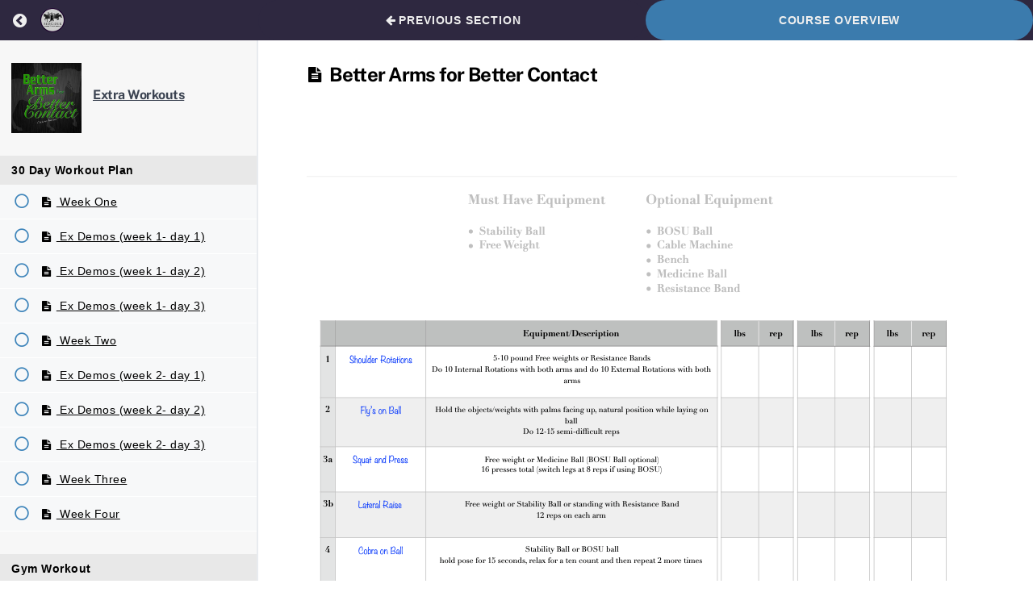

--- FILE ---
content_type: text/css
request_url: https://bioriderfitness.com/wp-content/plugins/memberpress-courses/public/css/classroom.css?ver=1.4.1
body_size: 10000
content:
html{font-family:sans-serif;-ms-text-size-adjust:100%;-webkit-text-size-adjust:100%}body{margin:0}article,aside,footer,header,nav,section{display:block}h1{font-size:2em;margin:.67em 0}figcaption,figure,main{display:block}hr{box-sizing:content-box;height:0;overflow:visible}a{background-color:rgba(0,0,0,0);-webkit-text-decoration-skip:objects}a:active,a:hover{outline-width:0}address{font-style:normal}b,strong{font-weight:inherit}b,strong{font-weight:bolder}code,kbd,pre,samp{font-family:"SF Mono","Segoe UI Mono","Roboto Mono",Menlo,Courier,monospace;font-size:1em}dfn{font-style:italic}small{font-size:80%;font-weight:400}sub,sup{font-size:75%;line-height:0;position:relative;vertical-align:baseline}sub{bottom:-0.25em}sup{top:-0.5em}audio,video{display:inline-block}audio:not([controls]){display:none;height:0}img{border-style:none}svg:not(:root){overflow:hidden}button,input,optgroup,select,textarea{font-family:inherit;font-size:inherit;line-height:inherit;margin:0}button,input{overflow:visible}button,select{text-transform:none}button,html [type=button],[type=reset],[type=submit]{-webkit-appearance:button}button::-moz-focus-inner,[type=button]::-moz-focus-inner,[type=reset]::-moz-focus-inner,[type=submit]::-moz-focus-inner{border-style:none;padding:0}fieldset{border:0;margin:0;padding:0}legend{box-sizing:border-box;color:inherit;display:table;max-width:100%;padding:0;white-space:normal}progress{display:inline-block;vertical-align:baseline}textarea{overflow:auto}[type=checkbox],[type=radio]{box-sizing:border-box;padding:0}[type=number]::-webkit-inner-spin-button,[type=number]::-webkit-outer-spin-button{height:auto}[type=search]{-webkit-appearance:textfield;outline-offset:-2px}[type=search]::-webkit-search-cancel-button,[type=search]::-webkit-search-decoration{-webkit-appearance:none}::-webkit-file-upload-button{-webkit-appearance:button;font:inherit}details,menu{display:block}summary{display:list-item;outline:none}canvas{display:inline-block}template{display:none}[hidden]{display:none}*,*::before,*::after{box-sizing:inherit}html{box-sizing:border-box;font-size:20px;line-height:1.5;-webkit-tap-highlight-color:rgba(0,0,0,0)}body{background:#fff;color:#3b4351;font-family:-apple-system,system-ui,BlinkMacSystemFont,"Segoe UI",Roboto,"Helvetica Neue",sans-serif;font-size:.8rem;overflow-x:hidden;text-rendering:optimizeLegibility}a{color:#2c3637;outline:none;text-decoration:none}a:focus{box-shadow:0 0 0 .1rem rgba(44,54,55,.2)}a:focus,a:hover,a:active,a.active{color:#151a1b;text-decoration:underline}a:visited{color:#435253}.card{background:#fff;border:.05rem solid #dadee4;border-radius:.1rem;display:flex;flex-direction:column}.card .card-header,.card .card-body,.card .card-footer{padding:.8rem;padding-bottom:0}.card .card-header:last-child,.card .card-body:last-child,.card .card-footer:last-child{padding-bottom:.8rem}.card .card-body{flex:1 1 auto}.card .card-image{padding-top:.8rem}.card .card-image:first-child{padding-top:0}.card .card-image:first-child img{border-top-left-radius:.1rem;border-top-right-radius:.1rem}.card .card-image:last-child img{border-bottom-left-radius:.1rem;border-bottom-right-radius:.1rem}.card.card-shadow{box-shadow:0 .1rem .3rem rgba(48,55,66,.15);border:0}h1,h2,h3,h4,h5,h6{color:inherit;font-weight:500;line-height:1.2;margin-bottom:.5em;margin-top:0}.h1,.h2,.h3,.h4,.h5,.h6{font-weight:500}h1,.h1{font-size:2rem}h2,.h2{font-size:1.6rem}h3,.h3{font-size:1.4rem}h4,.h4{font-size:1.2rem}h5,.h5{font-size:1rem}h6,.h6{font-size:.8rem}p{margin:0 0 1.2rem}a,ins,u{text-decoration-skip:ink edges}abbr[title]{border-bottom:.05rem dotted;cursor:help;text-decoration:none}kbd{border-radius:.1rem;line-height:1.25;padding:.1rem .2rem;background:#303742;color:#fff;font-size:.7rem}mark{background:#ffe9b3;color:#3b4351;border-bottom:.05rem solid #ffd367;border-radius:.1rem;padding:.05rem .1rem 0}blockquote{border-left:.1rem solid #dadee4;margin-left:0;padding:.4rem .8rem}blockquote p:last-child{margin-bottom:0}ul,ol{margin:.8rem 0 .8rem .8rem;padding:0}ul ul,ul ol,ol ul,ol ol{margin:.8rem 0 .8rem .8rem}ul li,ol li{margin-top:.4rem}ul{list-style:disc inside}ul ul{list-style-type:circle}ol{list-style:decimal inside}ol ol{list-style-type:lower-alpha}dl dt{font-weight:bold}dl dd{margin:.4rem 0 .8rem 0}.container{margin-left:auto;margin-right:auto;padding-left:.4rem;padding-right:.4rem;width:100%}.container.grid-xl{max-width:1296px}.container.grid-lg{max-width:976px}.container.grid-md{max-width:856px}.container.grid-sm{max-width:616px}.container.grid-xs{max-width:496px}.show-xs,.show-sm,.show-md,.show-lg,.show-xl{display:none !important}.cols,.columns{display:flex;flex-wrap:wrap;margin-left:-0.4rem;margin-right:-0.4rem}.cols.col-gapless,.columns.col-gapless{margin-left:0;margin-right:0}.cols.col-gapless>.column,.columns.col-gapless>.column{padding-left:0;padding-right:0}.cols.col-oneline,.columns.col-oneline{flex-wrap:nowrap;overflow-x:auto}[class~=col-],.column{flex:1;max-width:100%;padding-left:.4rem;padding-right:.4rem}[class~=col-].col-12,[class~=col-].col-11,[class~=col-].col-10,[class~=col-].col-9,[class~=col-].col-8,[class~=col-].col-7,[class~=col-].col-6,[class~=col-].col-5,[class~=col-].col-4,[class~=col-].col-3,[class~=col-].col-2,[class~=col-].col-1,[class~=col-].col-auto,.column.col-12,.column.col-11,.column.col-10,.column.col-9,.column.col-8,.column.col-7,.column.col-6,.column.col-5,.column.col-4,.column.col-3,.column.col-2,.column.col-1,.column.col-auto{flex:none}.col-12{width:100%}.col-11{width:91.66666667%}.col-10{width:83.33333333%}.col-9{width:75%}.col-8{width:66.66666667%}.col-7{width:58.33333333%}.col-6{width:50%}.col-5{width:41.66666667%}.col-4{width:33.33333333%}.col-3{width:25%}.col-2{width:16.66666667%}.col-1{width:8.33333333%}.col-auto{flex:0 0 auto;max-width:none;width:auto}.col-mx-auto{margin-left:auto;margin-right:auto}.col-ml-auto{margin-left:auto}.col-mr-auto{margin-right:auto}@media(max-width: 1280px){.col-xl-12,.col-xl-11,.col-xl-10,.col-xl-9,.col-xl-8,.col-xl-7,.col-xl-6,.col-xl-5,.col-xl-4,.col-xl-3,.col-xl-2,.col-xl-1,.col-xl-auto{flex:none}.col-xl-12{width:100%}.col-xl-11{width:91.66666667%}.col-xl-10{width:83.33333333%}.col-xl-9{width:75%}.col-xl-8{width:66.66666667%}.col-xl-7{width:58.33333333%}.col-xl-6{width:50%}.col-xl-5{width:41.66666667%}.col-xl-4{width:33.33333333%}.col-xl-3{width:25%}.col-xl-2{width:16.66666667%}.col-xl-1{width:8.33333333%}.col-xl-auto{width:auto}.hide-xl{display:none !important}.show-xl{display:block !important}}@media(max-width: 960px){.col-lg-12,.col-lg-11,.col-lg-10,.col-lg-9,.col-lg-8,.col-lg-7,.col-lg-6,.col-lg-5,.col-lg-4,.col-lg-3,.col-lg-2,.col-lg-1,.col-lg-auto{flex:none}.col-lg-12{width:100%}.col-lg-11{width:91.66666667%}.col-lg-10{width:83.33333333%}.col-lg-9{width:75%}.col-lg-8{width:66.66666667%}.col-lg-7{width:58.33333333%}.col-lg-6{width:50%}.col-lg-5{width:41.66666667%}.col-lg-4{width:33.33333333%}.col-lg-3{width:25%}.col-lg-2{width:16.66666667%}.col-lg-1{width:8.33333333%}.col-lg-auto{width:auto}.hide-lg{display:none !important}.show-lg{display:block !important}}@media(max-width: 840px){.col-md-12,.col-md-11,.col-md-10,.col-md-9,.col-md-8,.col-md-7,.col-md-6,.col-md-5,.col-md-4,.col-md-3,.col-md-2,.col-md-1,.col-md-auto{flex:none}.col-md-12{width:100%}.col-md-11{width:91.66666667%}.col-md-10{width:83.33333333%}.col-md-9{width:75%}.col-md-8{width:66.66666667%}.col-md-7{width:58.33333333%}.col-md-6{width:50%}.col-md-5{width:41.66666667%}.col-md-4{width:33.33333333%}.col-md-3{width:25%}.col-md-2{width:16.66666667%}.col-md-1{width:8.33333333%}.col-md-auto{width:auto}.hide-md{display:none !important}.show-md{display:block !important}}@media(max-width: 600px){.col-sm-12,.col-sm-11,.col-sm-10,.col-sm-9,.col-sm-8,.col-sm-7,.col-sm-6,.col-sm-5,.col-sm-4,.col-sm-3,.col-sm-2,.col-sm-1,.col-sm-auto{flex:none}.col-sm-12{width:100%}.col-sm-11{width:91.66666667%}.col-sm-10{width:83.33333333%}.col-sm-9{width:75%}.col-sm-8{width:66.66666667%}.col-sm-7{width:58.33333333%}.col-sm-6{width:50%}.col-sm-5{width:41.66666667%}.col-sm-4{width:33.33333333%}.col-sm-3{width:25%}.col-sm-2{width:16.66666667%}.col-sm-1{width:8.33333333%}.col-sm-auto{width:auto}.hide-sm{display:none !important}.show-sm{display:block !important}}@media(max-width: 480px){.col-xs-12,.col-xs-11,.col-xs-10,.col-xs-9,.col-xs-8,.col-xs-7,.col-xs-6,.col-xs-5,.col-xs-4,.col-xs-3,.col-xs-2,.col-xs-1,.col-xs-auto{flex:none}.col-xs-12{width:100%}.col-xs-11{width:91.66666667%}.col-xs-10{width:83.33333333%}.col-xs-9{width:75%}.col-xs-8{width:66.66666667%}.col-xs-7{width:58.33333333%}.col-xs-6{width:50%}.col-xs-5{width:41.66666667%}.col-xs-4{width:33.33333333%}.col-xs-3{width:25%}.col-xs-2{width:16.66666667%}.col-xs-1{width:8.33333333%}.col-xs-auto{width:auto}.hide-xs{display:none !important}.show-xs{display:block !important}}.form-group:not(:last-child){margin-bottom:.4rem}fieldset{margin-bottom:.8rem}legend{font-size:.9rem;font-weight:500;margin-bottom:.8rem}.form-label{display:block;line-height:1.2rem;padding:.3rem 0}.form-label.label-sm{font-size:.7rem;padding:.1rem 0}.form-label.label-lg{font-size:.9rem;padding:.4rem 0}.form-input{appearance:none;background:#fff;background-image:none;border:.05rem solid #bcc3ce;border-radius:.1rem;color:#3b4351;display:block;font-size:.8rem;height:1.8rem;line-height:1.2rem;max-width:100%;outline:none;padding:.25rem .4rem;position:relative;transition:background .2s,border .2s,box-shadow .2s,color .2s;width:100%}.form-input:focus{box-shadow:0 0 0 .1rem rgba(44,54,55,.2);border-color:#2c3637}.form-input::placeholder{color:#bcc3ce}.form-input.input-sm{font-size:.7rem;height:1.4rem;padding:.05rem .3rem}.form-input.input-lg{font-size:.9rem;height:2rem;padding:.35rem .6rem}.form-input.input-inline{display:inline-block;vertical-align:middle;width:auto}.form-input[type=file]{height:auto}textarea.form-input,textarea.form-input.input-lg,textarea.form-input.input-sm{height:auto}.form-input-hint{color:#bcc3ce;font-size:.7rem;margin-top:.2rem}.has-success .form-input-hint,.is-success+.form-input-hint{color:#32b643}.has-error .form-input-hint,.is-error+.form-input-hint{color:#e85600}.form-select{appearance:none;border:.05rem solid #bcc3ce;border-radius:.1rem;color:inherit;font-size:.8rem;height:1.8rem;line-height:1.2rem;outline:none;padding:.25rem .4rem;vertical-align:middle;width:100%;background:#fff}.form-select:focus{box-shadow:0 0 0 .1rem rgba(44,54,55,.2);border-color:#2c3637}.form-select::-ms-expand{display:none}.form-select.select-sm{font-size:.7rem;height:1.4rem;padding:.05rem 1.1rem .05rem .3rem}.form-select.select-lg{font-size:.9rem;height:2rem;padding:.35rem 1.4rem .35rem .6rem}.form-select[size],.form-select[multiple]{height:auto;padding:.25rem .4rem}.form-select[size] option,.form-select[multiple] option{padding:.1rem .2rem}.form-select:not([multiple]):not([size]){background:#fff url("data:image/svg+xml;charset=utf8,%3Csvg%20xmlns='http://www.w3.org/2000/svg'%20viewBox='0%200%204%205'%3E%3Cpath%20fill='%23667189'%20d='M2%200L0%202h4zm0%205L0%203h4z'/%3E%3C/svg%3E") no-repeat right .35rem center/0.4rem .5rem;padding-right:1.2rem}.has-icon-left,.has-icon-right{position:relative}.has-icon-left .form-icon,.has-icon-right .form-icon{height:.8rem;margin:0 .25rem;position:absolute;top:50%;transform:translateY(-50%);width:.8rem;z-index:2}.has-icon-left .form-icon{left:.05rem}.has-icon-left .form-input{padding-left:1.3rem}.has-icon-right .form-icon{right:.05rem}.has-icon-right .form-input{padding-right:1.3rem}.form-checkbox,.form-radio,.form-switch{display:block;line-height:1.2rem;margin:.2rem 0;min-height:1.4rem;padding:.1rem .4rem .1rem 1.2rem;position:relative}.form-checkbox input,.form-radio input,.form-switch input{clip:rect(0, 0, 0, 0);height:1px;margin:-1px;overflow:hidden;position:absolute;width:1px}.form-checkbox input:focus+.form-icon,.form-radio input:focus+.form-icon,.form-switch input:focus+.form-icon{box-shadow:0 0 0 .1rem rgba(44,54,55,.2);border-color:#2c3637}.form-checkbox input:checked+.form-icon,.form-radio input:checked+.form-icon,.form-switch input:checked+.form-icon{background:#2c3637;border-color:#2c3637}.form-checkbox .form-icon,.form-radio .form-icon,.form-switch .form-icon{border:.05rem solid #bcc3ce;cursor:pointer;display:inline-block;position:absolute;transition:background .2s,border .2s,box-shadow .2s,color .2s}.form-checkbox.input-sm,.form-radio.input-sm,.form-switch.input-sm{font-size:.7rem;margin:0}.form-checkbox.input-lg,.form-radio.input-lg,.form-switch.input-lg{font-size:.9rem;margin:.3rem 0}.form-checkbox .form-icon,.form-radio .form-icon{background:#fff;height:.8rem;left:0;top:.3rem;width:.8rem}.form-checkbox input:active+.form-icon,.form-radio input:active+.form-icon{background:#eef0f3}.form-checkbox .form-icon{border-radius:.1rem}.form-checkbox input:checked+.form-icon::before{background-clip:padding-box;border:.1rem solid #fff;border-left-width:0;border-top-width:0;content:"";height:9px;left:50%;margin-left:-3px;margin-top:-6px;position:absolute;top:50%;transform:rotate(45deg);width:6px}.form-checkbox input:indeterminate+.form-icon{background:#2c3637;border-color:#2c3637}.form-checkbox input:indeterminate+.form-icon::before{background:#fff;content:"";height:2px;left:50%;margin-left:-5px;margin-top:-1px;position:absolute;top:50%;width:10px}.form-radio .form-icon{border-radius:50%}.form-radio input:checked+.form-icon::before{background:#fff;border-radius:50%;content:"";height:6px;left:50%;position:absolute;top:50%;transform:translate(-50%, -50%);width:6px}.form-switch{padding-left:2rem}.form-switch .form-icon{background:#bcc3ce;background-clip:padding-box;border-radius:.45rem;height:.9rem;left:0;top:.25rem;width:1.6rem}.form-switch .form-icon::before{background:#fff;border-radius:50%;content:"";display:block;height:.8rem;left:0;position:absolute;top:0;transition:background .2s,border .2s,box-shadow .2s,color .2s,left .2s;width:.8rem}.form-switch input:checked+.form-icon::before{left:14px}.form-switch input:active+.form-icon::before{background:#f7f8f9}.input-group{display:flex}.input-group .input-group-addon{background:#f7f8f9;border:.05rem solid #bcc3ce;border-radius:.1rem;line-height:1.2rem;padding:.25rem .4rem;white-space:nowrap}.input-group .input-group-addon.addon-sm{font-size:.7rem;padding:.05rem .3rem}.input-group .input-group-addon.addon-lg{font-size:.9rem;padding:.35rem .6rem}.input-group .form-input,.input-group .form-select{flex:1 1 auto;width:1%}.input-group .input-group-btn{z-index:1}.input-group .form-input:first-child:not(:last-child),.input-group .form-select:first-child:not(:last-child),.input-group .input-group-addon:first-child:not(:last-child),.input-group .input-group-btn:first-child:not(:last-child){border-bottom-right-radius:0;border-top-right-radius:0}.input-group .form-input:not(:first-child):not(:last-child),.input-group .form-select:not(:first-child):not(:last-child),.input-group .input-group-addon:not(:first-child):not(:last-child),.input-group .input-group-btn:not(:first-child):not(:last-child){border-radius:0;margin-left:-0.05rem}.input-group .form-input:last-child:not(:first-child),.input-group .form-select:last-child:not(:first-child),.input-group .input-group-addon:last-child:not(:first-child),.input-group .input-group-btn:last-child:not(:first-child){border-bottom-left-radius:0;border-top-left-radius:0;margin-left:-0.05rem}.input-group .form-input:focus,.input-group .form-select:focus,.input-group .input-group-addon:focus,.input-group .input-group-btn:focus{z-index:2}.input-group .form-select{width:auto}.input-group.input-inline{display:inline-flex}.has-success .form-input,.form-input.is-success,.has-success .form-select,.form-select.is-success{background:#f9fdfa;border-color:#32b643}.has-success .form-input:focus,.form-input.is-success:focus,.has-success .form-select:focus,.form-select.is-success:focus{box-shadow:0 0 0 .1rem rgba(50,182,67,.2)}.has-error .form-input,.form-input.is-error,.has-error .form-select,.form-select.is-error{background:#fffaf7;border-color:#e85600}.has-error .form-input:focus,.form-input.is-error:focus,.has-error .form-select:focus,.form-select.is-error:focus{box-shadow:0 0 0 .1rem rgba(232,86,0,.2)}.has-error .form-checkbox .form-icon,.form-checkbox.is-error .form-icon,.has-error .form-radio .form-icon,.form-radio.is-error .form-icon,.has-error .form-switch .form-icon,.form-switch.is-error .form-icon{border-color:#e85600}.has-error .form-checkbox input:checked+.form-icon,.form-checkbox.is-error input:checked+.form-icon,.has-error .form-radio input:checked+.form-icon,.form-radio.is-error input:checked+.form-icon,.has-error .form-switch input:checked+.form-icon,.form-switch.is-error input:checked+.form-icon{background:#e85600;border-color:#e85600}.has-error .form-checkbox input:focus+.form-icon,.form-checkbox.is-error input:focus+.form-icon,.has-error .form-radio input:focus+.form-icon,.form-radio.is-error input:focus+.form-icon,.has-error .form-switch input:focus+.form-icon,.form-switch.is-error input:focus+.form-icon{box-shadow:0 0 0 .1rem rgba(232,86,0,.2);border-color:#e85600}.has-error .form-checkbox input:indeterminate+.form-icon,.form-checkbox.is-error input:indeterminate+.form-icon{background:#e85600;border-color:#e85600}.form-input:not(:placeholder-shown):invalid{border-color:#e85600}.form-input:not(:placeholder-shown):invalid:focus{box-shadow:0 0 0 .1rem rgba(232,86,0,.2);background:#fffaf7}.form-input:not(:placeholder-shown):invalid+.form-input-hint{color:#e85600}.form-input:disabled,.form-input.disabled,.form-select:disabled,.form-select.disabled{background-color:#eef0f3;cursor:not-allowed;opacity:.5}.form-input[readonly]{background-color:#f7f8f9}input:disabled+.form-icon,input.disabled+.form-icon{background:#eef0f3;cursor:not-allowed;opacity:.5}.form-switch input:disabled+.form-icon::before,.form-switch input.disabled+.form-icon::before{background:#fff}.form-horizontal{padding:.4rem 0}.form-horizontal .form-group{display:flex;flex-wrap:wrap}.form-inline{display:inline-block}.btn{appearance:none;background:#fff;border:.05rem solid #2c3637;border-radius:.1rem;color:#2c3637;cursor:pointer;display:inline-block;font-size:.8rem;height:1.8rem;line-height:1.2rem;outline:none;padding:.25rem .4rem;text-align:center;text-decoration:none;transition:background .2s,border .2s,box-shadow .2s,color .2s;user-select:none;vertical-align:middle;white-space:nowrap}.btn:visited{color:#252e2f}.btn:focus{box-shadow:0 0 0 .1rem rgba(44,54,55,.2)}.btn:focus,.btn:hover{background:#859b9d;border-color:#252e2f;text-decoration:none}.btn:active,.btn.active{background:#252e2f;border-color:#1a2020;color:#fff;text-decoration:none}.btn:active.loading::after,.btn.active.loading::after{border-bottom-color:#fff;border-left-color:#fff}.btn[disabled],.btn:disabled,.btn.disabled{cursor:default;opacity:.5;pointer-events:none}.btn.btn-primary{background:#2c3637;border-color:#252e2f;color:#fff}.btn.btn-primary:visited{color:#fff}.btn.btn-primary:focus,.btn.btn-primary:hover{background:#212829;border-color:#1a2020;color:#fff}.btn.btn-primary:active,.btn.btn-primary.active{background:#1c2323;border-color:#151a1b;color:#fff}.btn.btn-primary.loading::after{border-bottom-color:#fff;border-left-color:#fff}.btn.btn-success{background:#32b643;border-color:#2faa3f;color:#fff}.btn.btn-success:visited{color:#fff}.btn.btn-success:focus{box-shadow:0 0 0 .1rem rgba(50,182,67,.2)}.btn.btn-success:focus,.btn.btn-success:hover{background:#30ae40;border-color:#2da23c;color:#fff}.btn.btn-success:active,.btn.btn-success.active{background:#2a9a39;border-color:#278e34;color:#fff}.btn.btn-success.loading::after{border-bottom-color:#fff;border-left-color:#fff}.btn.btn-error{background:#e85600;border-color:#d95000;color:#fff}.btn.btn-error:visited{color:#fff}.btn.btn-error:focus{box-shadow:0 0 0 .1rem rgba(232,86,0,.2)}.btn.btn-error:focus,.btn.btn-error:hover{background:#de5200;border-color:#cf4d00;color:#fff}.btn.btn-error:active,.btn.btn-error.active{background:#c44900;border-color:#b54300;color:#fff}.btn.btn-error.loading::after{border-bottom-color:#fff;border-left-color:#fff}.btn.btn-link{background:rgba(0,0,0,0);border-color:rgba(0,0,0,0);color:#2c3637}.btn.btn-link:visited,.btn.btn-link:focus,.btn.btn-link:hover,.btn.btn-link:active,.btn.btn-link.active{color:#151a1b}.btn.btn-sm{font-size:.7rem;height:1.4rem;padding:.05rem .3rem}.btn.btn-lg{font-size:.9rem;height:2rem;padding:.35rem .6rem}.btn.btn-block{display:block;width:100%}.btn.btn-action{width:1.8rem;padding-left:0;padding-right:0}.btn.btn-action.btn-sm{width:1.4rem}.btn.btn-action.btn-lg{width:2rem}.btn.btn-clear{background:rgba(0,0,0,0);border:0;color:currentColor;height:1rem;line-height:.8rem;margin-left:.2rem;margin-right:-2px;opacity:1;padding:.1rem;text-decoration:none;width:1rem}.btn.btn-clear:focus,.btn.btn-clear:hover{background:rgba(247,248,249,.5);opacity:.95}.btn.btn-clear::before{content:"✕"}.btn-group{display:inline-flex;flex-wrap:wrap}.btn-group .btn{flex:1 0 auto}.btn-group .btn:first-child:not(:last-child){border-bottom-right-radius:0;border-top-right-radius:0}.btn-group .btn:not(:first-child):not(:last-child){border-radius:0;margin-left:-0.05rem}.btn-group .btn:last-child:not(:first-child){border-bottom-left-radius:0;border-top-left-radius:0;margin-left:-0.05rem}.btn-group .btn:focus,.btn-group .btn:hover,.btn-group .btn:active,.btn-group .btn.active{z-index:1}.btn-group.btn-group-block{display:flex}.btn-group.btn-group-block .btn{flex:1 0 0}.btn{padding:.25rem .5rem}.btn-green{background:#1fa69a;border-color:#1d998e;color:#fff}.btn-green:visited{color:#fff}.btn-green:focus{box-shadow:0 0 0 .1rem rgba(31,166,154,.2)}.btn-green:focus,.btn-green:hover{background:#1d9d92;border-color:#1b9186;color:#fff}.btn-green:active,.btn-green.active{background:#19887e;border-color:#177b72;color:#fff}.btn-green.loading::after{border-bottom-color:#fff;border-left-color:#fff}.btn-green:visited{color:#fff}.img-responsive{display:block;height:auto;max-width:100%}.img-fit-cover{object-fit:cover}.img-fit-contain{object-fit:contain}.video-responsive{display:block;overflow:hidden;padding:0;position:relative;width:100%}.video-responsive::before{content:"";display:block;padding-bottom:56.25%}.video-responsive iframe,.video-responsive object,.video-responsive embed{border:0;bottom:0;height:100%;left:0;position:absolute;right:0;top:0;width:100%}video.video-responsive{height:auto;max-width:100%}video.video-responsive::before{content:none}.video-responsive-4-3::before{padding-bottom:75%}.video-responsive-1-1::before{padding-bottom:100%}.figure{margin:0 0 .4rem 0}.figure .figure-caption{color:#66758c;margin-top:.4rem}.tile{align-content:space-between;align-items:flex-start;display:flex}.tile .tile-icon,.tile .tile-action{flex:0 0 auto}.tile .tile-content{flex:1 1 auto}.tile .tile-content:not(:first-child){padding-left:.4rem}.tile .tile-content:not(:last-child){padding-right:.4rem}.tile .tile-title,.tile .tile-subtitle{line-height:1.2rem}.tile.tile-centered{align-items:center}.tile.tile-centered .tile-content{overflow:hidden}.tile.tile-centered .tile-title,.tile.tile-centered .tile-subtitle{overflow:hidden;text-overflow:ellipsis;white-space:nowrap;margin-bottom:0}.navbar{align-items:stretch;display:flex;flex-wrap:wrap;justify-content:space-between}.navbar .navbar-section{align-items:center;display:flex;flex:1 0 0}.navbar .navbar-section:not(:first-child):last-child{justify-content:flex-end}.navbar .navbar-center{align-items:center;display:flex;flex:0 0 auto}.navbar .navbar-brand{font-size:.9rem;text-decoration:none}body{height:100%}#mpcs-navbar{position:sticky;top:0;z-index:9}#mpcs-navbar,#mpcs-sidebar-navbar{height:50px;background-color:#2c3637;font-size:.7rem}#mpcs-navbar .figure,#mpcs-sidebar-navbar .figure{margin:0;width:28px;height:28px}#mpcs-navbar .figure img,#mpcs-sidebar-navbar .figure img{border-radius:50%}#mpcs-navbar button,#mpcs-sidebar-navbar button{height:100%;border:0;cursor:pointer;width:100%}#mpcs-navbar button:not(#mpcs-classroom-previous-lesson-link),#mpcs-sidebar-navbar button:not(#mpcs-classroom-previous-lesson-link){background:#1fa69a;border-color:#1d998e;color:#fff}#mpcs-navbar button:not(#mpcs-classroom-previous-lesson-link):visited,#mpcs-sidebar-navbar button:not(#mpcs-classroom-previous-lesson-link):visited{color:#fff}#mpcs-navbar button:not(#mpcs-classroom-previous-lesson-link):focus,#mpcs-sidebar-navbar button:not(#mpcs-classroom-previous-lesson-link):focus{box-shadow:0 0 0 .1rem rgba(31,166,154,.2)}#mpcs-navbar button:not(#mpcs-classroom-previous-lesson-link):focus,#mpcs-navbar button:not(#mpcs-classroom-previous-lesson-link):hover,#mpcs-sidebar-navbar button:not(#mpcs-classroom-previous-lesson-link):focus,#mpcs-sidebar-navbar button:not(#mpcs-classroom-previous-lesson-link):hover{background:#1d9d92;border-color:#1b9186;color:#fff}#mpcs-navbar button:not(#mpcs-classroom-previous-lesson-link):active,#mpcs-navbar button:not(#mpcs-classroom-previous-lesson-link).active,#mpcs-sidebar-navbar button:not(#mpcs-classroom-previous-lesson-link):active,#mpcs-sidebar-navbar button:not(#mpcs-classroom-previous-lesson-link).active{background:#19887e;border-color:#177b72;color:#fff}#mpcs-navbar button:not(#mpcs-classroom-previous-lesson-link).loading::after,#mpcs-sidebar-navbar button:not(#mpcs-classroom-previous-lesson-link).loading::after{border-bottom-color:#fff;border-left-color:#fff}#mpcs-navbar button#mpcs-classroom-previous-lesson-link,#mpcs-sidebar-navbar button#mpcs-classroom-previous-lesson-link{background:#2c3637;border-color:#252e2f;color:#fff}#mpcs-navbar button#mpcs-classroom-previous-lesson-link:visited,#mpcs-sidebar-navbar button#mpcs-classroom-previous-lesson-link:visited{color:#fff}#mpcs-navbar button#mpcs-classroom-previous-lesson-link:focus,#mpcs-sidebar-navbar button#mpcs-classroom-previous-lesson-link:focus{box-shadow:0 0 0 .1rem rgba(44,54,55,.2)}#mpcs-navbar button#mpcs-classroom-previous-lesson-link:focus,#mpcs-navbar button#mpcs-classroom-previous-lesson-link:hover,#mpcs-sidebar-navbar button#mpcs-classroom-previous-lesson-link:focus,#mpcs-sidebar-navbar button#mpcs-classroom-previous-lesson-link:hover{background:#273031;border-color:#212829;color:#fff}#mpcs-navbar button#mpcs-classroom-previous-lesson-link:active,#mpcs-navbar button#mpcs-classroom-previous-lesson-link.active,#mpcs-sidebar-navbar button#mpcs-classroom-previous-lesson-link:active,#mpcs-sidebar-navbar button#mpcs-classroom-previous-lesson-link.active{background:#1c2323;border-color:#151a1b;color:#fff}#mpcs-navbar button#mpcs-classroom-previous-lesson-link.loading::after,#mpcs-sidebar-navbar button#mpcs-classroom-previous-lesson-link.loading::after{border-bottom-color:#fff;border-left-color:#fff}#mpcs-navbar .btn,#mpcs-sidebar-navbar .btn{background:rgba(0,0,0,0);border-color:rgba(0,0,0,0);color:#e6e6e6;font-size:.7rem}#mpcs-navbar .btn:focus,#mpcs-navbar .btn:hover,#mpcs-navbar .btn:active,#mpcs-navbar .btn.active,#mpcs-sidebar-navbar .btn:focus,#mpcs-sidebar-navbar .btn:hover,#mpcs-sidebar-navbar .btn:active,#mpcs-sidebar-navbar .btn.active{color:#fff}#mpcs-navbar .btn.nav-back,#mpcs-sidebar-navbar .btn.nav-back{font-size:1rem}#mpcs-navbar .sidebar-open,#mpcs-navbar .sidebar-close,#mpcs-sidebar-navbar .sidebar-open,#mpcs-sidebar-navbar .sidebar-close{font-size:.8rem}#mpcs-navbar .navbar-section,#mpcs-sidebar-navbar .navbar-section{flex:none}#mpcs-navbar .navbar-section li,#mpcs-sidebar-navbar .navbar-section li{list-style:none}@media(min-width: 840px){#mpcs-navbar .navbar-section:first-child,#mpcs-sidebar-navbar .navbar-section:first-child{width:25%}#mpcs-navbar .navbar-section:last-child,#mpcs-sidebar-navbar .navbar-section:last-child{width:75%}}#mpcs-navbar .navbar-section .navbar-brand img,#mpcs-sidebar-navbar .navbar-section .navbar-brand img{max-height:30px}@media(max-width: 840px){#mpcs-navbar .navbar-section:last-child,#mpcs-sidebar-navbar .navbar-section:last-child{flex-grow:.9}}div#mpcs-lesson-navigation button{border:0;cursor:pointer;padding:15px 25px}div#mpcs-lesson-navigation button:not(#previous_lesson_link){background:#1fa69a;border-color:#1d998e;color:#fff}div#mpcs-lesson-navigation button:not(#previous_lesson_link):visited{color:#fff}div#mpcs-lesson-navigation button:not(#previous_lesson_link):focus{box-shadow:0 0 0 .1rem rgba(31,166,154,.2)}div#mpcs-lesson-navigation button:not(#previous_lesson_link):focus,div#mpcs-lesson-navigation button:not(#previous_lesson_link):hover{background:#1d9d92;border-color:#1b9186;color:#fff}div#mpcs-lesson-navigation button:not(#previous_lesson_link):active,div#mpcs-lesson-navigation button:not(#previous_lesson_link).active{background:#19887e;border-color:#177b72;color:#fff}div#mpcs-lesson-navigation button:not(#previous_lesson_link).loading::after{border-bottom-color:#fff;border-left-color:#fff}div#mpcs-lesson-navigation button#next_lesson_link{background:#2c3637;border-color:#252e2f;color:#fff}div#mpcs-lesson-navigation button#next_lesson_link:visited{color:#fff}div#mpcs-lesson-navigation button#next_lesson_link:focus{box-shadow:0 0 0 .1rem rgba(44,54,55,.2)}div#mpcs-lesson-navigation button#next_lesson_link:focus,div#mpcs-lesson-navigation button#next_lesson_link:hover{background:#273031;border-color:#212829;color:#fff}div#mpcs-lesson-navigation button#next_lesson_link:active,div#mpcs-lesson-navigation button#next_lesson_link.active{background:#1c2323;border-color:#151a1b;color:#fff}div#mpcs-lesson-navigation button#next_lesson_link.loading::after{border-bottom-color:#fff;border-left-color:#fff}.course-progress{padding:2em 1em 2em}.course-progress h1{font-size:1rem;font-weight:bold}.course-progress .progress-bar{background-color:#e8ebef;border-radius:10px;font-size:.6rem}.course-progress .user-progress{text-align:center;white-space:nowrap;background-color:#1da69a;height:100%;display:block;width:0%;border-radius:10px}.course-progress .progress-text{color:#1da69a;text-align:center}.course-progress .progress-text span{font-weight:bold}.course-progress .progress-text h2{font-weight:bold}.mpcs-classroom a{color:#007cba}#mpcs-sidebar-navbar .btn{display:flex;align-items:center;flex-direction:row-reverse;height:100%}.mpcs-nav-menu{margin:0}.mpcs-nav-menu li{display:inline}.mpcs-nav-menu-mobile i{font-size:1rem}.dropdown{display:inline-block;position:relative;text-align:left}.dropdown .menu{background:#fff;border-radius:.1rem;box-shadow:0 .05rem .2rem rgba(48,55,66,.3);animation:slide-down .15s ease 1;display:none;left:0;max-height:50vh;overflow-y:auto;position:absolute;top:100%;list-style:none;margin:0;min-width:200px;transform:translateY(0.35rem);z-index:300}.dropdown .menu li{padding:.3rem .5rem;margin:0}.dropdown.has-image>a{padding-top:0;padding-bottom:0;margin-top:5px}.dropdown.has-image .menu{transform:translateY(0.2rem)}.dropdown.dropdown-right .menu{left:auto;right:0}.dropdown a{width:100%;display:inline-block}@media(min-width: 600px){.dropdown{margin-right:5px}}.dropdown .menu{display:none;max-height:220px;padding:.5em;overflow:auto}.dropdown.active .menu,.dropdown .dropdown-toggle:focus+.menu,.dropdown .menu:hover{display:block}.entry-content{display:flex;min-height:calc(100% - 50px)}.entry-content .columns{flex-grow:1;min-width:0}.entry-content .responsive-video{position:relative;overflow:hidden;max-width:100%;height:auto;padding-top:56%}.entry-content .responsive-video *{position:absolute;top:0;left:0;width:100%;height:100%}.entry-content .wp-block-embed{margin:2em 0}.entry-content img{display:block;height:auto;max-width:100%}.entry-content .comment .emoji{display:inline;position:relative;top:-1px;max-height:1em;vertical-align:middle}#mpcs-sidebar.is-active{display:block !important}#mpcs-sidebar{background:#f7f7f7;font-size:.7rem;transition:.5s;position:fixed;height:100%}#mpcs-sidebar.off-canvas{display:block !important;width:250px}#mpcs-sidebar p{margin:0}#mpcs-sidebar .mpcs-sidebar-menu a{padding:.6em 1em;text-decoration:none;border-left:5px solid rgba(0,0,0,0)}#mpcs-sidebar .mpcs-sidebar-menu a.is-active{background:#fff;border-left:5px solid #2b3637}#mpcs-sidebar .mpcs-sidebar-wrapper{border-right:2px solid #e8ebef;height:100%}#mpcs-sidebar .mpcs-sidebar-wrapper .figure img{max-height:150px;margin:0 auto}#mpcs-sidebar .mpcs-sidebar-wrapper .course-progress{position:sticky;top:0;z-index:9;background:#f7f7f7}#mpcs-sidebar .mpcs-sidebar-content{overflow-y:auto}#mpcs-sidebar .tile{border-top:0 !important}#mpcs-sidebar .tile.mepr-resources{box-shadow:none}@media(max-width: 600px){#mpcs-sidebar{display:block !important;height:100%;width:0;position:fixed;z-index:1;top:0;left:0;overflow-x:hidden}}#mpcs-sidebar .mpcs-section-title-text{font-size:.7rem}#mpcs-main{display:flex;flex-direction:column;min-height:calc(100vh - 50px);background:#fff;padding:1.5rem 1rem;margin-left:auto;transition:margin-left .5s}@media(min-width: 840px){#mpcs-main{padding:1.5rem 3rem}}#mpcs-main .entry-title i{position:relative;top:-2px;font-size:.8em;margin-right:5px}#mpcs-main .entry-title i::before{margin:0}#mpcs-main .mepr-rl-footer-widgets{margin-top:1.2rem}@media(min-width: 840px){#mpcs-main .mepr-rl-footer-widgets{margin-top:auto}}#mpcs-main .mepr-rl-footer-widgets .widget-area>div{margin-bottom:1.2rem}#mpcs-main .mepr-rl-footer-widgets .is-layout-flex{align-items:flex-start}#mpcs-main .mepr-rl-footer-widgets .is-layout-flex>*{flex:1}#mpcs-main #bookmark{background:#d7ebe9;border-radius:50px;margin-bottom:2em}#mpcs-main #bookmark a{border:0;border-radius:50px;margin-right:.5em;padding-right:0}#mpcs-main #bookmark i{font-size:1rem}#mpcs-main .mpcs-bookmark-link-title{white-space:nowrap;overflow:hidden;text-overflow:ellipsis}#mpcs-main.off-canvas{margin-left:250px}#mpcs-main .comment-form-comment label{display:none}#mpcs-main .comments-title{margin:0;padding:1em;background:#f7f7f7;font-family:inherit;font-size:22px;font-weight:normal}#mpcs-main #comments>ol{margin:0;padding:0}#mpcs-main #comments>ol li{margin-top:0;padding:1em;background:#f7f7f7}#mpcs-main #comments>ol li .avatar{margin-right:2em;margin-bottom:1.5em;border-radius:50%}#mpcs-main #comments .comment-list{margin-bottom:2em}#mpcs-main #comments .comment-list .course-comment-info{display:flex;font-size:13px;text-transform:uppercase}#mpcs-main #comments .comment-list a{font-style:normal}#mpcs-main #comments .comment-list .course-comment-cite-wrap{font-weight:bold}#mpcs-main #comments .course-comment-edit-reply-wrap{display:flex;justify-content:space-between}#mpcs-main #respond{padding:1em;background:#f7f7f7}#mpcs-main #respond .comment-reply-title{font-family:inherit;font-size:21px}#mpcs-main #respond textarea,#mpcs-main #respond input[type=text],#mpcs-main #respond input[type=email],#mpcs-main #respond input[type=url]{width:100%;padding:10px;border:1px solid #d7d7d7}#mpcs-main #respond .form-submit{margin-bottom:0}#mpcs-main #respond .form-submit input[name=submit]{padding:10px 15px;background:#1fa69a;border:none;border-radius:0;color:#fff;font-weight:normal}.mpcs-section{background-color:#f7f8f9;margin-bottom:2em}.mpcs-section-title{background:#e8e8e8;padding:.5em 1em}.mpcs-section-title-text{font-size:.9rem;font-weight:bold}.mpcs-lesson:hover{background-color:#e5e5e5}.mpcs-lesson .mpcs-lesson-button{margin-left:auto}.mpcs-lesson .mpcs-lesson-row-link{display:block;padding:.5em 1em;display:flex;align-items:center;border-bottom:1px solid #fff;color:inherit}.mpcs-lesson .mpcs-lesson-row-link:hover{text-decoration:none}.mpcs-lesson .mpcs-lesson-link{margin-left:10px;line-height:normal}.mpcs-lesson i{font-size:.9rem}.mpcs-lesson i.mpcs-lesson-icon,.mpcs-lesson i.mpcs-quiz-icon{font-size:.9em;margin-right:3px}.mpcs-lesson i.mpcs-check-circle-regular,.mpcs-lesson i.mpcs-circle-regular{color:#1fa69a}.mpcs-lesson .btn{font-size:.7rem;height:1.5rem;line-height:1rem}.mpcs-lesson.completed:not(.current) i,.mpcs-lesson.completed:not(.current) a,.mpcs-lesson.completed:not(.current)>span{color:#999 !important}.mpcs-lesson.completed:not(.current) i span:hover,.mpcs-lesson.completed:not(.current) a span:hover,.mpcs-lesson.completed:not(.current)>span span:hover{background:none}.mpcs-lesson.locked:not(.current) i,.mpcs-lesson.locked:not(.current) a,.mpcs-lesson.locked:not(.current)>span{color:#999 !important}.mpcs-lesson.locked:not(.current) i span:hover,.mpcs-lesson.locked:not(.current) a span:hover,.mpcs-lesson.locked:not(.current)>span span:hover{background:none}.mpcs-lesson.current{background:rgba(31,166,154,.2)}.mpcs-lesson-locked-header{font-weight:bold;font-size:large}.mpcs-lesson-locked-message{padding-top:20px;padding-bottom:20px}.mpcs-instructor .tile-icon{width:20%;text-align:center}.mpcs-instructor .tile-icon img{border-radius:5px}.mpcs-instructor .tile-icon p{font-weight:500}.mpcs-instructor .tile-icon .tile-socials{list-style:none;margin-top:5px;margin-left:0px}.mpcs-instructor .tile-icon .tile-socials li{display:inline}.mpcs-instructor .tile-icon .tile-socials a{color:#666}.mpcs-instructor .tile-title{font-size:1rem}.mpcs-instructor .tile-content{padding-left:2em !important}.mpcs-instructor .tile-description{margin-top:1em;color:#333}.mpcs-instructor .tile-meta{font-size:.7rem;margin-top:10px}.mpcs-instructor p{margin:0}.post-type-archive-mpcs-course{background:#fafafa}.post-type-archive-mpcs-course .entry-content{margin:0 1em}@media(min-width: 840px){.post-type-archive-mpcs-course .entry-content{margin:0 3em}}.post-type-archive-mpcs-course .sidebar-open{display:none !important}.post-type-archive-mpcs-course #mpcs-navbar .navbar-section{flex:1 0 1}.mpcs-cards .column{margin-bottom:1em}.mpcs-cards .card{box-shadow:0 .25rem 1rem rgba(48,55,66,.15);height:100%}.mpcs-cards .card-title h2{margin:0}.mpcs-cards .card-footer{display:flex;align-items:center;justify-content:space-between}.mpcs-cards .card-footer span{color:#66758c;display:inline-flex}.mpcs-cards .card-footer img{border-radius:50px;margin-right:5px;float:left}.mpcs-cards .card-footer.price{color:#1fa69a;font-weight:bold}.mpcs-cards .card-footer .course-author a{color:#007cba}.mpcs-course-filter{padding:1.5em 0}.mpcs-course-filter .btn{background:#fff;color:#66758c;border:.05rem solid #bcc3ce}.mpcs-course-filter .dropdown .menu{background:#fafafa;padding:0}.mpcs-course-filter .dropdown .menu li{margin:0;font-size:.7rem}.mpcs-course-filter .dropdown .menu li:first-child{padding:0;background:#fff;margin-bottom:.3rem}.mpcs-course-filter .dropdown .menu li:first-child input{border:0}.mpcs-course-filter .dropdown .menu li:first-child input:focus{-webkit-box-shadow:none;-moz-box-shadow:none;box-shadow:none}.mpcs-course-filter .dropdown .btn span,.mpcs-course-filter .dropdown .btn i{color:#1fa69a;font-weight:500}@media(max-width: 600px){.mpcs-course-filter .column{text-align:center !important}}.mpcs-course-filter .column:last-child{text-align:right}.mpcs-course-filter .column:last-child form{display:inline-block;width:70%}@media(max-width: 600px){.mpcs-course-filter .column:last-child form{width:90%}}@media(max-width: 600px){.mpcs-course-filter .column:last-child{padding-top:10px}}.pagination{border-top:.05rem solid #bcc3ce;margin:3em 0;text-align:right}.pagination li a,.pagination li a:hover,.pagination li.active a,.pagination li.disabled{color:#bbb;text-decoration:none}.pagination li{display:inline}.pagination li a,.pagination li a:hover,.pagination li.active a,.pagination li.disabled{border-radius:3px;cursor:pointer;padding:.75rem;font-weight:500}.pagination li a:hover,.pagination li.active a{color:#333}.mpcs-progress-ring{position:relative;text-align:center;width:22px;height:22px;border-radius:100%;background-color:#1fa69a;background-image:linear-gradient(91deg, transparent 50%, #ccc 50%),linear-gradient(90deg, #ccc 50%, transparent 50%)}.mpcs-progress-ring .inner{position:relative;top:2px;left:2px;text-align:center;width:18px;height:18px;border-radius:100%;background-color:#fff}.mpcs-progress-ring .inner div{position:relative;top:4px;color:#333;font-size:9px}.mpcs-progress-ring .stat{line-height:1em}@media(min-width: 1280px){.mpcs-cards .column.col-4{width:32.33333333%;margin-right:1em;margin-bottom:2em}.mpcs-cards .column.col-4:nth-child(3n){margin-right:0}}@media(max-width: 840px){.single-mpcs-lesson .navbar-brand{display:none}}.wp-embed-responsive .wp-block-embed.wp-embed-aspect-1-1 .wp-block-embed__wrapper::before,.wp-embed-responsive .wp-block-embed.wp-embed-aspect-1-2 .wp-block-embed__wrapper::before,.wp-embed-responsive .wp-block-embed.wp-embed-aspect-16-9 .wp-block-embed__wrapper::before,.wp-embed-responsive .wp-block-embed.wp-embed-aspect-18-9 .wp-block-embed__wrapper::before,.wp-embed-responsive .wp-block-embed.wp-embed-aspect-21-9 .wp-block-embed__wrapper::before,.wp-embed-responsive .wp-block-embed.wp-embed-aspect-4-3 .wp-block-embed__wrapper::before,.wp-embed-responsive .wp-block-embed.wp-embed-aspect-9-16 .wp-block-embed__wrapper::before{padding-top:0%}.comment-content a{word-wrap:break-word}.bypostauthor{display:block}.widget{margin:0 0 1.5em}.widget select{max-width:100%}.page-content .wp-smiley,.entry-content .wp-smiley,.comment-content .wp-smiley{border:none;margin-bottom:0;margin-top:0;padding:0}.custom-logo-link{display:inline-block}.wp-caption{margin-bottom:1.5em;max-width:100%}.wp-caption img[class*=wp-image-]{display:block;margin-left:auto;margin-right:auto}.wp-caption .wp-caption-text{margin:.8075em 0}.wp-caption-text{text-align:center}.gallery{margin-bottom:1.5em;display:grid;grid-gap:1.5em}.gallery-item{display:inline-block;text-align:center;width:100%}.gallery-columns-2{grid-template-columns:repeat(2, 1fr)}.gallery-columns-3{grid-template-columns:repeat(3, 1fr)}.gallery-columns-4{grid-template-columns:repeat(4, 1fr)}.gallery-columns-5{grid-template-columns:repeat(5, 1fr)}.gallery-columns-6{grid-template-columns:repeat(6, 1fr)}.gallery-columns-7{grid-template-columns:repeat(7, 1fr)}.gallery-columns-8{grid-template-columns:repeat(8, 1fr)}.gallery-columns-9{grid-template-columns:repeat(9, 1fr)}.gallery-caption{display:block}.infinite-scroll .posts-navigation,.infinite-scroll.neverending .site-footer{display:none}.infinity-end.neverending .site-footer{display:block}.screen-reader-text{border:0;clip:rect(1px, 1px, 1px, 1px);clip-path:inset(50%);height:1px;margin:-1px;overflow:hidden;padding:0;position:absolute !important;width:1px;word-wrap:normal !important}.screen-reader-text:focus{background-color:#f1f1f1;border-radius:3px;box-shadow:0 0 2px 2px rgba(0,0,0,.6);clip:auto !important;clip-path:none;color:#21759b;display:block;font-size:.875rem;font-weight:700;height:auto;left:5px;line-height:normal;padding:15px 23px 14px;text-decoration:none;top:5px;width:auto;z-index:100000}#primary[tabindex="-1"]:focus{outline:0}.alignleft{float:left;margin-right:1.5em;margin-bottom:1.5em}.alignright{float:right;margin-left:1.5em;margin-bottom:1.5em}.aligncenter{clear:both;display:block;margin-left:auto;margin-right:auto;margin-bottom:1.5em}.mp_wrapper{overflow:inherit;box-sizing:border-box}.mp_wrapper h1,.mp_wrapper h2,.mp_wrapper h3{font-weight:normal;border:none;outline:none;background:none}.mp_wrapper img{box-shadow:none !important;border:0 !important;border-radius:0 !important}.mp_wrapper :focus{outline:0}.mp_wrapper form{text-align:left}.mp_wrapper textarea,.mp_wrapper select,.mp_wrapper input[type=text],.mp_wrapper input[type=url],.mp_wrapper input[type=email],.mp_wrapper input[type=tel],.mp_wrapper input[type=number],.mp_wrapper input[type=password]{width:100%;outline-style:none;font-size:inherit;font-family:inherit;padding:10px;letter-spacing:normal;border:1px solid rgba(0,0,0,.2);display:inline;box-sizing:border-box}.mepr-stripe-card-element{border:1px solid rgba(0,0,0,.2) !important;padding:10px !important;background-color:#fff}.mepr-stripe-card-errors{color:#eb1c26}.mp_wrapper label,.mp_wrapper .mp-row{font-size:inherit;font-family:inherit;letter-spacing:normal;display:inline-block}.mp_wrapper .mepr-radios-field,.mp_wrapper .mepr-checkbox-field,.mp_wrapper .mepr-checkboxes-field,.mp_wrapper label{width:100% !important;display:inline-block}.mp_wrapper .mp-form-row{margin-bottom:10px;width:100% !important}.mp_wrapper input[type=image]{border:none !important;padding:0 !important;width:auto !important}.mp_wrapper textarea{outline-style:none;font-size:inherit;font-family:inherit;letter-spacing:normal;padding:4px 2px 4px 2px;resize:none}.mp_wrapper .mepr_price label,.mp_wrapper .mepr_price .mepr_price_cell,.mp_wrapper .mepr_price .mepr_price_cell_label{display:inline !important}table.mp-table thead,table.mp-table tbody,table.mp-table tfoot,table.mp-table tr,table.mp-table th,table.mp-table td{border:0;font-family:inherit;font-size:100%;font-style:inherit;font-weight:inherit;margin:0;outline:0;padding:0;vertical-align:baseline}table.mp-table{display:block;border-collapse:separate;border-spacing:0;border-width:1px 0 0 1px !important;width:100% !important;display:table}table.mp-table thead{display:table-header-group}table.mp-table tfoot{display:table-footer-group}table.mp-table tr{display:table-row}table.mp-table,table.mp-table th,table.mp-table td{border:1px solid rgba(0,0,0,.1)}table.mp-table th,table.mp-table td{display:table-cell;padding:8px;border-width:0 1px 1px 0 !important}table.mp-table th{text-align:left;font-weight:bold}table.mp-table .mp-currency-cell{text-align:right}.mepr_error,.mepr_updated{padding:5px 5px 5px 15px !important;margin-bottom:25px !important;box-sizing:border-box !important;width:100%}.mepr_error{background-color:#feb9bb !important;border:1px solid #d40022 !important}.mepr_error ul{padding:0 0 5px 0 !important;margin:0 !important}.mepr_error ul li{list-style-type:none !important;padding:0 !important;margin:0 !important}.mepr_updated{background-color:#def4c5 !important;border:1px solid #4d8c2e !important}.mepr-form input.invalid,.mepr-form select.invalid,.mepr-form textarea.invalid,.mepr-form label.mepr-checkbox-field.invalid,.mepr-form div.mepr-checkboxes-field.invalid,.mepr-form div.mepr-radios-field.invalid{border:2px solid red !important;background-color:#f66 !important}.validation.failed:after{color:red;content:"Validation failed"}.validation.passed:after{color:green;content:"Validation passed"}.mepr-radios-field,.mepr-checkboxes-field{display:inline-block !important;width:250px !important;margin-bottom:10px !important}.mepr-radios-field-row,.mepr-checkboxes-field-row{display:block !important;padding-left:0 !important;margin-left:2px !important}input.mepr-form-radios-input,input.mepr-form-checkboxes-input{padding-left:0;margin-left:0;width:auto;margin-right:5px;display:inline !important;text-align:left}label.mepr-form-radios-label,label.mepr-form-checkboxes-label{display:inline !important;width:222px !important;max-width:222px !important;min-width:222px !important}.mp_wrapper .mp-form-row label{display:inline !important}.mepr-hidden{display:none}.mepr-visuallyhidden{border:0;clip:rect(0 0 0 0);height:0;margin:-1px;overflow:hidden;position:absolute;width:1px}.mp_users_subscriptions_list ul{list-style:none !important}.mp_users_subscriptions_list ul li{padding:5px !important;margin:0 !important}li.mp_users_subscriptions_list_alt{background:#eee}#mpcs-quiz-navigation button,#mpcs-assignment-navigation button{border:0;margin-top:30px;padding:12px 22px;cursor:pointer;font-size:.7rem;background:#1fa69a;border-color:#1d998e;color:#fff}#mpcs-quiz-navigation button:visited,#mpcs-assignment-navigation button:visited{color:#fff}#mpcs-quiz-navigation button:focus,#mpcs-assignment-navigation button:focus{box-shadow:0 0 0 .1rem rgba(31,166,154,.2)}#mpcs-quiz-navigation button:focus,#mpcs-quiz-navigation button:hover,#mpcs-assignment-navigation button:focus,#mpcs-assignment-navigation button:hover{background:#1d9d92;border-color:#1b9186;color:#fff}#mpcs-quiz-navigation button:active,#mpcs-quiz-navigation button.active,#mpcs-assignment-navigation button:active,#mpcs-assignment-navigation button.active{background:#19887e;border-color:#177b72;color:#fff}#mpcs-quiz-navigation button.loading::after,#mpcs-assignment-navigation button.loading::after{border-bottom-color:#fff;border-left-color:#fff}#mpcs-quiz-navigation button i,#mpcs-assignment-navigation button i{margin-left:8px}#mpcs-quiz-navigation button i:only-child,#mpcs-assignment-navigation button i:only-child{margin-left:0}.mpcs-quiz-question-feedback{border-top-color:#1fa69a;border-bottom-color:#1fa69a}.mpcs-lesson-list-quiz-score{font-style:italic}.mpcs-lesson.locked{position:relative}.mpcs-lesson.locked span.mpcs-lesson-locked-tooltip{visibility:hidden;width:250px;background-color:#2c3637;color:#fff !important;text-align:center;padding:5px 10px;border-radius:6px;position:absolute;z-index:1;top:-8px;left:102%;margin-top:-5px;opacity:0;transition:opacity .3s}.mpcs-lesson-locked-tooltip:after{content:"";position:absolute;top:50%;right:100%;margin-top:-5px;border-width:5px;border-style:solid;border-color:rgba(0,0,0,0) #2c3637 rgba(0,0,0,0) rgba(0,0,0,0)}.mpcs-lesson.locked:hover .mpcs-lesson-locked-tooltip{visibility:visible;opacity:1}.single-mpcs-course .mpcs-lesson.locked span.mpcs-lesson-locked-tooltip{top:-25px;left:auto;right:102%}.single-mpcs-course .mpcs-lesson-locked-tooltip:after{top:50%;left:100%;right:auto;border-color:rgba(0,0,0,0) rgba(0,0,0,0) rgba(0,0,0,0) #2c3637}.mpcs-course-with-accordion #mpcs-main .mpcs-lessons{display:none;overflow:hidden}.mpcs-course-with-accordion #mpcs-main .mpcs-section{margin-bottom:0;position:relative}.mpcs-course-with-accordion #mpcs-main .mpcs-section-title{padding:1em}.mpcs-course-with-accordion #mpcs-main .mpcs-section-header{border-bottom:1px solid rgba(255,255,255,.15);position:relative}.mpcs-course-with-accordion #mpcs-main .mpcs-section-header:after{content:"";position:absolute;right:20px;top:28px;width:0;height:0;border-left:6px solid rgba(0,0,0,0);border-right:6px solid rgba(0,0,0,0);border-top:6px solid #666}.mpcs-course-with-accordion #mpcs-main .mpcs-section-header.active:after{border-bottom:6px solid #666;border-top:none}.mpcs-course-with-accordion #mpcs-main .mpcs-section-title:hover{cursor:pointer}#mpcs-sidebar-header{display:flex;align-items:center;padding:2em 1em 2em}#mpcs-sidebar-header h1{font-size:16px}#mpcs-sidebar-header figure{width:30%;flex-shrink:0;margin:0}#mpcs-sidebar-header figure img{width:auto}#mpcs-sidebar-header .course-progress{flex-grow:1;padding:0;margin-left:1em}a.text-black{color:#3b4351}.mpcs-sidebar-resources,.mpcs-sidebar-grades{padding:1em;background:#e8e8e8;border-bottom:1px solid rgba(255,255,255,.7)}.mpcs-sidebar-resources .mepr-resources,.mpcs-sidebar-resources .mpcs-grades-menu,.mpcs-sidebar-grades .mepr-resources,.mpcs-sidebar-grades .mpcs-grades-menu{font-weight:bold;color:#3b4351;text-decoration:none}.mpcs-lesson-progress .mpcs-quiz-failed{color:#b91c1c !important}.mpcs-resource-section:not(:last-of-type),.mpcs-course-with-accordion #mpcs-main .mpcs-resource-section:not(:last-of-type){margin-bottom:50px}.flex{display:flex}.mpcs-gradebook-lesson a{border:0 !important;padding-left:0 !important}.mpcs-assignment-continue-bottom-wrapper{font-size:16px}.mpcs-share-tooltip{font-size:13px}/*# sourceMappingURL=classroom.css.map */
